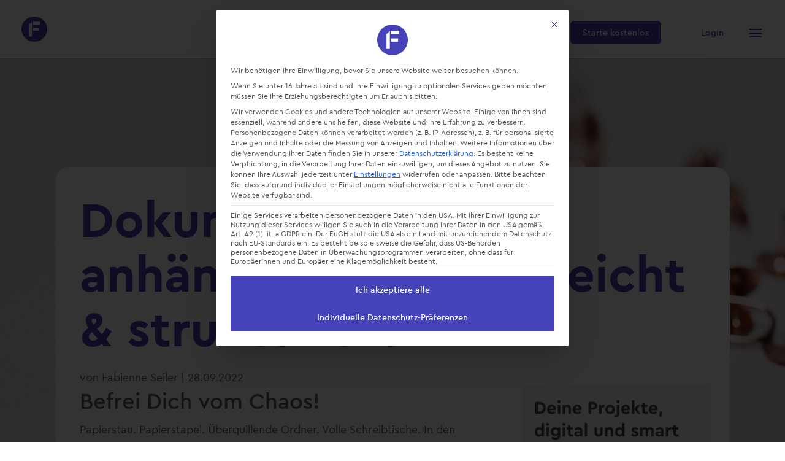

--- FILE ---
content_type: application/javascript
request_url: https://www.factro.de/wp-content/themes/factro/js/bm-toc.js?ver=1.0.6
body_size: 1850
content:
(function ($) {
    // Define the plugin
    $.fn.generateTOC = function (options) {
        // Default settings
        const settings = $.extend({
            containerSelector: '.blog-post', // Container to search for headings
            headingSelectors: 'h1, h2, h3, h4, h5, h6', // Default headings
            ignoreClass: 'ignore-toc', // Class to ignore headings
            tocContainerId: 'toc', // Container ID to insert the TOC
            smoothScroll: true, // Enable smooth scroll
            activeClass: 'active', // Class for active TOC item
            scrollOffset: 10, // Offset for smooth scroll position
            generateRichSnippet: true, // Generate JSON-LD for TOC
            richSnippetName: 'Table of Contents' // Name for the TOC Rich Snippet
        }, options);

        // Cache elements
        const $container = $(settings.containerSelector);
        const $tocContainer = $(`#${settings.tocContainerId}`);
        if (!$container.length || !$tocContainer.length) return;

        // Generate unique ID for headings if not present
        function generateHeadingId(index) {
            return `toc-heading-${index}`;
        }

        // Build TOC and JSON-LD
        const tocList = $('<ul></ul>');
        let headingIndex = 0;
        const itemList = [];

        $container.find(settings.headingSelectors).each(function () {
            const $heading = $(this);

            // Ignore headings with the specified class
            if ($heading.hasClass(settings.ignoreClass)) return;

            // Use existing ID or generate a new one
            let headingId = $heading.attr('id');
            let headingTag = $heading.prop('tagName').toLowerCase();
            if (!headingId) {
                headingId = generateHeadingId(headingIndex++);
                $heading.attr('id', headingId);
            }

            // Create TOC entry
            const tocItem = $(`<li class="tag-${headingTag}"><a href="#${headingId}">${$heading.text()}</a></li>`);
            tocList.append(tocItem);

            // Add to itemList for JSON-LD
            itemList.push({
                "@type": "ListItem",
                "position": headingIndex,
                "name": $heading.text(),
                "url": `#${headingId}`
            });
        });

        // Insert TOC into the container
        $tocContainer.find('.toc-inner').append(tocList);

        // Generate and append JSON-LD
        if (settings.generateRichSnippet && itemList.length) {
            const jsonLd = {
                "@context": "https://schema.org",
                "@type": "ItemList",
                "name": settings.richSnippetName,
                "itemListElement": itemList
            };

            const scriptTag = $('<script>', {
                type: 'application/ld+json',
                text: JSON.stringify(jsonLd)
            });

            $('head').append(scriptTag);
        }

        // Smooth scrolling
        if (settings.smoothScroll) {
            $tocContainer.find('a').on('click', function (e) {
                e.preventDefault();
                const targetId = $(this).attr('href');
                const $target = $(targetId);

                if ($target.length) {
                    $('html, body').animate(
                        { scrollTop: $target.offset().top - settings.scrollOffset },
                        500
                    );
                }
            });
        }

        // Highlight active section
        const headings = $container.find(settings.headingSelectors).map(function () {
            return { element: this, top: $(this).offset().top };
        }).get();

        function setActiveLink() {
            const scrollPosition = $(window).scrollTop() + settings.scrollOffset;
            let activeHeading = null;

            for (const heading of headings) {
                if (scrollPosition >= heading.top) {
                    activeHeading = heading.element;
                } else {
                    break;
                }
            }

            $tocContainer.find('a').removeClass(settings.activeClass);
            $tocContainer.find('li').removeClass(settings.activeClass);
            if (activeHeading) {
                const activeId = $(activeHeading).attr('id');
                $tocContainer.find(`a[href="#${activeId}"]`).addClass(settings.activeClass);
                $tocContainer.find(`a[href="#${activeId}"]`).closest('li').addClass(settings.activeClass);
            }
        }

        $(window).on('scroll', setActiveLink);
        setActiveLink();
    };
})(jQuery);

jQuery(window).ready(function($) {
    if ( tocEnabled ) {

        let addToc = function() {
            if ($(window).width() > 1700) {
                // Desktop TOC
                $('#main-content .et_pb_row.et_pb_row_0_tb_body').append(
                    '<nav aria-label="Inhaltsverzeichnis" id="bm-toc" class="bm-toc desktop"><span class="toc-headline">Inhalt</span><div class="toc-inner"></div></nav>'
                );

                let scrollOffset = $('#bm-toc').offset().top;

                $(window).on('scroll', function () {
                    let $bmtoc = $('#bm-toc');
                    let scrollPosition = $(window).scrollTop();

                    if (scrollPosition > scrollOffset) {
                        $bmtoc.addClass('sticky');
                    } else {
                        $bmtoc.removeClass('sticky');
                    }

                    let pxOffset = (scrollPosition - scrollOffset) + 130;
                    if (pxOffset < 0) pxOffset = 0;

                    $bmtoc.attr('style', '--sticky-top: ' + pxOffset + 'px;');
                });
            } else {
                // Mobile TOC
                $('.blog-post > p').first().after(
                    '<nav aria-label="Inhaltsverzeichnis" id="bm-toc" class="bm-toc mobile"><span class="toc-headline">Inhalt</span><div class="toc-inner"></div></nav>'
                );
            }
        };

        addToc();

        $('#bm-toc').generateTOC({
            containerSelector: '.blog-post',
            headingSelectors: tocHeadings, // Adjust as needed
            ignoreClass: 'ignore-toc',
            tocContainerId: 'bm-toc',
            smoothScroll: true,
            activeClass: 'active',
            scrollOffset: 100,
            generateRichSnippet: true,
            richSnippetName: 'Inhaltsverzeichnis'
        });

        // Handle "Mehr anzeigen" in mobile TOC
        if ($(window).width() <= 1700) {
            const $mobileToc = $('#bm-toc.mobile .toc-inner');
            const $tocItems = $mobileToc.find('li');

            if ($tocItems.length > 4) {
                // Hide all items after the 4th
                $tocItems.slice(4).hide();

                // Add "Mehr anzeigen" button
                $mobileToc.after('<button class="toc-show-more">Mehr anzeigen</button>');

                // Handle button click
                $('.toc-show-more').on('click', function () {
                    $tocItems.show(); // Show all items
                    $(this).remove(); // Remove the button
                });
            }
        }
    }
});

--- FILE ---
content_type: application/javascript
request_url: https://www.factro.de/wp-content/cache/min/1/wp-content/themes/factro/js/dynban.js?ver=1768828699
body_size: 297
content:
document.addEventListener('DOMContentLoaded',function(){const banner=document.getElementById('dynamic-scroll-dynban');const closeBanner=document.querySelector('.close-dynban-popup');const scrollTrigger=0.5*document.documentElement.scrollHeight;const timeTrigger=5000;const expirationDays=7;function hasBannerExpired(){let now=new Date().getTime();let bannerClosedTime=localStorage.getItem('bannerClosedTime');if(bannerClosedTime){let expirationTime=parseInt(bannerClosedTime)+expirationDays*24*60*60*1000;return now>expirationTime}
return!0}
let bannerClosed=localStorage.getItem('bannerClosed');if(!bannerClosed||hasBannerExpired()){let bannerShown=!1;function showBanner(){if(!bannerShown){banner.classList.add('show');bannerShown=!0}}
window.addEventListener('scroll',function(){let scrollPosition=window.scrollY+window.innerHeight;if(scrollPosition>scrollTrigger){showBanner()}});setTimeout(showBanner,timeTrigger);closeBanner.addEventListener('click',function(){banner.classList.remove('show');let now=new Date().getTime();localStorage.setItem('bannerClosed','true');localStorage.setItem('bannerClosedTime',now)})}})

--- FILE ---
content_type: application/javascript
request_url: https://www.factro.de/wp-content/plugins/bm-extension/assets/js/cm.js?ver=1.1.1
body_size: 1404
content:
class bmcm {
    constructor() {
        console.log('✔ BMCM initialized');

        this.queryString    = window.location.search;
        this.urlParams      = new URLSearchParams(this.queryString);

        this.refName        = 'factroref';
        this.ltName         = 'factrolasttouch';
        this.ftName         = 'factrofirsttouch';
        this.utmName        = 'factroutm';

        this.ref            = '';
        this.lasttouch      = this.getCurrentURL();
        this.firsttouch     = '';
        this.utmParams      = {};

        this.cookieDomain   = bmcmOptions.cookieDomain; // .factro.de
        this.cookieSettings = { expires: 30, path: '/', domain: this.cookieDomain };

        this.processRef();
        this.processFirstTouch();
        this.processLastTouch();
        this.processUTMParams();
    }

    getCurrentURL() {
        let url = window.location.href;

        return url;
    }

    processRef() {
        if( this.urlParams.has(this.refName) ) {
            this.ref = this.urlParams.get(this.refName);

            if( typeof this.ref !== 'undefined' && this.ref !== '' && this.ref !== null ) {
                this.setRef();
            }
        } else {
            this.ref = this.getCookie( this.refName );
        }
    }

    processFirstTouch() {
        let firstTouch = this.getCookie( this.ftName );

        if( typeof firstTouch !== 'undefined' && firstTouch !== '') {
            this.firsttouch = firstTouch;
        } else {
            this.setFirstTouch();
        }
    }

    processLastTouch() {
        this.setLastTouch();
    }

    utmParamsList() {
        return ['utm_source', 'utm_medium', 'utm_campaign', 'utm_term', 'utm_content', 'utm_id', 'gclid', 'leadmagnet'];
    }

    processUTMParams() {
        /*
        * Check if one of this params is set in the URL
        * utm_source
        * utm_medium
        * utm_campaign
        * utm_term
        * utm_content
        * utm_id
        * gclid
        * leadmagnet
        * */

        // Get current this.urlParams via Cookie

        this.utmParams = this.getCookie( this.utmName, this.utmParams );

        if( typeof this.utmParams !== 'undefined' && this.utmParams !== null && this.utmParams !== '' && isNaN( this.utmParams ) ) {
            try {
                this.utmParams = JSON.parse( this.utmParams );
            } catch (e) {
                this.utmParams = {};
                console.error( e );
            }
        } else {
            this.utmParams = {};
        }

        let utmParamsList = this.utmParamsList();

        // Load UTM Params from URL

        for( let i = 0; i < utmParamsList.length; i++ ) {
            let param = utmParamsList[i];

            if( this.urlParams.has(param) ) {
                this.utmParams[param] = this.urlParams.get(param);
            }
        }

        // Save UTM Params to Cookie for later use
        Cookies.set( this.utmName, JSON.stringify( this.utmParams ), this.cookieSettings );
    }

    setRef() {
        Cookies.set( this.refName, this.ref, this.cookieSettings );
    }

    getCookie( cookieName, defaultVal= '' ) {
        let val = Cookies.get( cookieName );

        if( typeof val === 'undefined' || val === '') {
            return defaultVal;
        } else {
            return val;
        }
    }

    setLastTouch() {
        this.lasttouch      = this.getCurrentURL();
        Cookies.set( this.ltName, this.lasttouch, this.cookieSettings );
    }

    setFirstTouch() {
        this.firsttouch      = this.getCurrentURL();
        Cookies.set( this.ftName, this.firsttouch, this.cookieSettings );
    }

    getData() {
        let utm = this.getCookie( this.utmName, this.utmParams );

        try {
            utm = JSON.parse( utm );
        } catch (e) {
            utm = {};
        }

        return {
            'ref'           : this.getCookie( this.refName, this.ref ),
            'firsttouch'    : this.getCookie( this.ftName, this.firsttouch ),
            'lasttouch'     : this.getCookie( this.ltName, this.lasttouch ),
            'utm'           : utm
        }
    }

    appendToForm() {
        let data = this.getData();

        console.log( 'BMCM Debug Data:' );
        console.log( data );
        console.log( data.utm );

        jQuery(document).ready(function($){
            "use strict";

            $('.register-form').each(function(){
                if( ! $(this).hasClass('processed-bmcm') ) {

                    let utmParamsHTML = '';

                    for( let key in data.utm ) {
                        utmParamsHTML += '<input type="hidden" class="'+key+'" name="'+key+'" value="'+data.utm[key]+'">';
                    }

                    $(this).addClass('processed-bmcm').append(
                        '<input type="hidden" class="ref" name="ref" value="'+data.ref+'">'+
                        '<input type="hidden" class="firsttouch" name="firsttouch" value="'+data.firsttouch+'">'+
                        '<input type="hidden" class="lasttouch" name="lasttouch" value="'+data.lasttouch+'">'+
                        utmParamsHTML
                    );
                }
            });

            let mapping = {
                '#input_2_8'  : 'utm_source',
                '#input_2_15' : 'utm_medium',
                '#input_2_14' : 'utm_campaign',
                '#input_2_13' : 'utm_term',
                '#input_2_12' : 'utm_content',
                '#input_2_11' : 'gclid',
                '#input_2_10' : 'firsttouch',
                '#input_2_9'  : 'lasttouch',
                '#input_8_7'  : 'utm_source',
                '#input_8_14' : 'utm_medium',
                '#input_8_13' : 'utm_campaign',
                '#input_8_12' : 'utm_term',
                '#input_8_11' : 'utm_content',
                '#input_8_10' : 'gclid',
                '#input_8_9'  : 'firsttouch',
                '#input_8_8'  : 'lasttouch'
            };

            for (let selector in mapping) {
                let $input = $(selector);

                if ($input.length > 0) {
                    let key = mapping[selector];
                    let value = '';

                    if (typeof data.utm[key] !== 'undefined' && data.utm[key] !== '') {
                        value = data.utm[key];
                    } else if (key === 'firsttouch') {
                        value = data.firsttouch;
                    } else if (key === 'lasttouch') {
                        value = data.lasttouch;
                    }

                    if (value !== '') {
                        $input.val(value);
                    }
                }
            }

        });
    }
}

//let BMCM = new bmcm();
//BMCM.appendToForm();

--- FILE ---
content_type: application/javascript
request_url: https://www.factro.de/wp-content/cache/min/1/wp-content/themes/factro/js/factro.js?ver=1768828699
body_size: 2286
content:
let logFormError=function(email,error){let currentUrl=window.location.href;let referrer=document.referrer||'direct';let data={action:'log_form_error',email:email,url:currentUrl,referrer:referrer,user_agent:navigator.userAgent,error:error};jQuery.post('/log-form-error.php',data,function(response){console.log('Form error logged:',response)})}
jQuery(document).ready(function($){'use strict';var REGISTER_FORM_SUBMIT_URL=factrojs.REGISTER_FORM_SUBMIT_URL;var REGISTER_FORM_SUCCESS_URL='/registersuccess';$('.register-form').on('submit',function(event){var $this=$(this);$this.find('button.submit-btn').addClass('disabled').prop('disabled',!0);var $form=$(event.currentTarget);var registerFormClass=$form.attr('class')
var email=$form.find('.email').val();var ref=$form.find('.ref').val();var firsttouch=$form.find('.firsttouch').val();var lasttouch=$form.find('.lasttouch').val();var testType=$form.find('.testType').val();var productVariant=$form.find('.productVariant').val();var initialTemplateId=$form.find('.initialTemplateId').val();var formPostID=$form.find('.formPostID').val();if(formPostID===undefined||formPostID===''||isNaN(formPostID)){formPostID=$('meta[name="postid"]').attr('content')}
let internalPlacement='modal';if(registerFormClass.indexOf('header-form')!==-1){internalPlacement='hero-section'}else if(registerFormClass.indexOf('footer-form')!==-1){internalPlacement='footer'}
var source='website::'+internalPlacement+'::'+formPostID;if(window.formPlacement&&window.formPlacement!==''){source+='::'+window.formPlacement}
var eventName=$form.find('.eventName').val();var eventLabel=$form.find('.eventLabel').val();var eventAction=$form.find('.eventAction').val();var eventCategory=$form.find('.eventCategory').val();var data={email:email,testType:testType,productVariant:productVariant,initialTemplateId:initialTemplateId,source:source,meta:{first_touch_page:firsttouch,last_touch_page:lasttouch,referrer:ref,initialTemplateId:initialTemplateId}};$form.find('input[type="hidden"]').each(function(index,element){var name=element.name;if(name.indexOf('utm_')===0||name==='gclid'){data.meta[name]=element.value}});event.preventDefault();console.log('eventName: '+eventName);if(eventName===''||eventName===undefined){window.dataLayer.push({event:'basic-cloud_signup',eventName:'basic-cloud_signup',eventAction:'signup_form_submit',eventCategory:'basic_signup',eventLabel:'basic_cloud_signup',eventFormPlacement:$('.register-form').attr('class')})}else{window.dataLayer.push({event:eventName,eventName:eventName,eventAction:eventAction,eventCategory:eventCategory,eventLabel:eventLabel,eventFormPlacement:$('.register-form').attr('class')})}
window.dataLayer.push({event:'register_form_submission',email:email,testType:testType,productVariant:productVariant,initialTemplateId:initialTemplateId,source:source,});$form.addClass('submitted');if($form.find('.message').length===0){$form.append('<div class="message"></div>')}
let errorTextMapping={'Email already used':'Diese E-Mail-Adresse wird bereits verwendet.','Invalid initial template id':'Es ist ein Fehler aufgetreten. Bitte wende ich an unseren Support. Fehlercode: invalid initial template id',};$.get(REGISTER_FORM_SUBMIT_URL,data).done(function(result){if(result.error===1){let errorText=result.responseJSON&&result.responseJSON.message||'Ein unbekannter Fehler ist aufgetreten.';if(errorTextMapping[errorText]){errorText=errorTextMapping[errorText]}
logFormError(email,errorText);$form.removeClass('submitted').addClass('error').find('.message').text(errorText)}
if(result.success===1){$form.addClass('success');REGISTER_FORM_SUCCESS_URL+='?email='+encodeURIComponent(email);window.location=REGISTER_FORM_SUCCESS_URL}else{$this.find('button.submit-btn').removeClass('disabled').prop('disabled',!1);$this.find('input[type="email"]').focus()}}).fail(function(result){let errorText=result.responseJSON&&result.responseJSON.message||'Ein unbekannter Fehler ist aufgetreten.';if(errorTextMapping[errorText]){errorText=errorTextMapping[errorText]}
logFormError(email,errorText);$form.removeClass('submitted').addClass('error').find('.message').text(errorText);$this.find('button.submit-btn').removeClass('disabled').prop('disabled',!1);$this.find('input[type="email"]').focus()})});$('.register-form input').on('focus',function(event){$(event.currentTarget).parents('.register-form').removeClass('submitted')})});jQuery(document).ready(function($){function validateEmail(email){var re=/^(([^<>()\[\]\\.,;:\s@"]+(\.[^<>()\[\]\\.,;:\s@"]+)*)|(".+"))@((\[[0-9]{1,3}\.[0-9]{1,3}\.[0-9]{1,3}\.[0-9]{1,3}\])|(([a-zA-Z\-0-9]+\.)+[a-zA-Z]{2,}))$/;return re.test(String(email).toLowerCase())}
$('.register-form input').on('keyup',function(event){var isvalid=validateEmail(event.currentTarget.value);if(isvalid){$(this).parents('.form').find('button.submit-btn').removeClass('disabled')}else{$(this).parents('.form').find('button.submit-btn').addClass('disabled')}});$('.register-form button.submit-btn').addClass('disabled').click(function(event){var email=$(this).parents('.form').find('.email');var valid=validateEmail(email[0].value);if(!valid){event.preventDefault();$(this).parents('.form').removeClass('submitted').addClass('error').find('.message').text('Bitte geben Sie eine gültige E-Mail-Adresse an.');logFormError(email[0].value,'Invalid email format')}})});'use strict';jQuery(document).ready(function($){var $overview=$('section.overview');var $viewButtons=$overview.find('.view-button-1');var $activeImage=void 0;var activateImage=function activateImage($target){if($activeImage&&$activeImage[0]===$target[0]){return}
if($activeImage){$activeImage.addClass('out').removeClass('active');setTimeout(function(){$overview.find('svg').hide();$activeImage.hide().removeClass('out');$target.show().addClass('active');$activeImage=$target},180)}else{$target.show().addClass('active');$activeImage=$target}};$viewButtons.on('click',function(event){var $btn=$(event.currentTarget);var $target=$($btn.data('target'));$viewButtons.removeClass('active');$btn.addClass('active');activateImage($target)});$viewButtons.eq(0).click();var overviewSlickOptions={mobileFirst:!0,slidesToShow:1,slidesToScroll:1,infinite:!1};var $overviewSlick=$('.overview .view-navigation .nav-list');var $window=$(window);if($overviewSlick.length){$overviewSlick.on('afterChange',function(event,slick,index){$overviewSlick.find('.slick-current button').click()});$window.on('resize',function(event){if($window.width()>768){if($overviewSlick.hasClass('slick-initialized')){$overviewSlick.slick('unslick')}
return}
if(!$overviewSlick.hasClass('slick-initialized')){return $overviewSlick.slick(overviewSlickOptions)}});if($window.width()<768){$overviewSlick.slick(overviewSlickOptions)}}});jQuery(document).ready(function($){$('#basicMonthTestOnboarding .gem-button').click(function(){$('#basicMonthTestOnboarding-onboardmodal-wrapper').toggleClass('open');return!1});$('#basicMonthTestOnboarding-close-onboardmodal-trigger').click(function(){$('#basicMonthTestOnboarding-onboardmodal-wrapper').toggleClass('open');return!1})});jQuery(document).ready(function($){$('#teamMonthTestOnboarding .gem-button').click(function(){$('#teamMonthTestOnboarding-onboardmodal-wrapper').toggleClass('open');return!1});$('#teamMonthTestOnboarding-close-onboardmodal-trigger').click(function(){$('#teamMonthTestOnboarding-onboardmodal-wrapper').toggleClass('open');return!1})});jQuery(document).ready(function($){$('#businessMonthTestOnboarding .gem-button').click(function(){$('#businessMonthTestOnboarding-onboardmodal-wrapper').toggleClass('open');return!1});$('#businessMonthTestOnboarding-close-onboardmodal-trigger').click(function(){$('#businessMonthTestOnboarding-onboardmodal-wrapper').toggleClass('open');return!1})});jQuery(document).ready(function($){$('#professionalMonthTestOnboarding .gem-button').click(function(){$('#professionalMonthTestOnboarding-onboardmodal-wrapper').toggleClass('open');return!1});$('#professionalMonthTestOnboarding-close-onboardmodal-trigger').click(function(){$('#professionalMonthTestOnboarding-onboardmodal-wrapper').toggleClass('open');return!1})});jQuery(document).ready(function($){$('#basicYearTestOnboarding .gem-button').click(function(){$('#basicYearTestOnboarding-onboardmodal-wrapper').toggleClass('open');return!1});$('#basicYearTestOnboarding-close-onboardmodal-trigger').click(function(){$('#basicYearTestOnboarding-onboardmodal-wrapper').toggleClass('open');return!1})});jQuery(document).ready(function($){$('#teamYearTestOnboarding .gem-button').click(function(){$('#teamYearTestOnboarding-onboardmodal-wrapper').toggleClass('open');return!1});$('#teamYearTestOnboarding-close-onboardmodal-trigger').click(function(){$('#teamYearTestOnboarding-onboardmodal-wrapper').toggleClass('open');return!1})});jQuery(document).ready(function($){$('#businessYearTestOnboarding .gem-button').click(function(){$('#businessYearTestOnboarding-onboardmodal-wrapper').toggleClass('open');return!1});$('#businessYearTestOnboarding-close-onboardmodal-trigger').click(function(){$('#businessYearTestOnboarding-onboardmodal-wrapper').toggleClass('open');return!1})});jQuery(document).ready(function($){$('#professionalYearTestOnboarding .gem-button').click(function(){$('#professionalYearTestOnboarding-onboardmodal-wrapper').toggleClass('open');return!1});$('#professionalYearTestOnboarding-close-onboardmodal-trigger').click(function(){$('#professionalYearTestOnboarding-onboardmodal-wrapper').toggleClass('open');return!1})});jQuery(document).ready(function($){$('.testbutton-wrapper .onboardmodal-trigger').click(function(){console.log('trigger clicked');jQuery(this).closest('.testbutton-wrapper').find('.onboardmodal-wrapper').toggleClass('open');return!1})});jQuery(document).ready(function($){$('.buymodal-trigger').click(function(element){console.log('trigger clicked',$(this).data("target"));var target='#'+$(this).data("target")+'-buymodal-wrapper';var cl=$(target).clone(!0,!0);$(cl).appendTo('body');$(target).remove();cl.toggleClass('open')
return!1})});if(jQuery('.custom-footer').length&&jQuery('.popmake')){jQuery(window).on('scroll',function(){var footer=jQuery('.custom-footer');var footer_visible=footer.offset().top<jQuery(window).scrollTop()+window.innerHeight;if(footer_visible){jQuery('.popmake').hide()}else{jQuery('.popmake').show()}})}

--- FILE ---
content_type: application/javascript
request_url: https://www.factro.de/wp-content/cache/min/1/wp-content/themes/factro/js/inviewport.js?ver=1768828699
body_size: 480
content:
(function(window,document){var WATCH_CLASS='i-v';var IN_VIEWPORT_CLASS='in-viewport';var ONCE_IN_VIEWPORT_CLASS='in-viewport-once';var WAS_IN_VIEWPORT='was-in-viewport';var elements=[];function hasClass(element,className){if(element.classList){return element.classList.contains(className)}else{return new RegExp('(^| )'+className+'( |$)','gi').test(element.className)}}
function addClass(element,className){if(element.classList){return element.classList.add(className)}else{return element.className+=' '+className}}
function removeClass(element,className){if(element.classList){return element.classList.remove(className)}else{return element.className=element.className.replace(new RegExp('(^|\\b)'+className.split(' ').join('|')+'(\\b|$)','gi'),' ')}}
function storeElements(){elements=document.getElementsByClassName(WATCH_CLASS)}
function update(){var viewportTop=window.pageYOffset||document.documentElement.scrollTop;var viewportBottom=viewportTop+(window.innerHeight||document.documentElement.clientHeight||document.body.clientHeight);var scrollTop=window.pageYOffset||document.documentElement.scrollTop;for(var i=0,len=elements.length;i<len;i+=1){var element=elements[i];if(!0===isInViewport(element,scrollTop,viewportTop,viewportBottom)){if(!hasClass(element,IN_VIEWPORT_CLASS)){addClass(element,IN_VIEWPORT_CLASS);if(!hasClass(element,ONCE_IN_VIEWPORT_CLASS)){addClass(element,ONCE_IN_VIEWPORT_CLASS)}}}else{if(hasClass(element,IN_VIEWPORT_CLASS)){removeClass(element,IN_VIEWPORT_CLASS);if(!hasClass(element,WAS_IN_VIEWPORT)){addClass(element,WAS_IN_VIEWPORT)}}}}}
function isInViewport(element,scrollTop,viewportTop,viewportBottom){var elementRect=element.getBoundingClientRect();var elementTop=elementRect.top+scrollTop;var elementBottom=elementTop+element.offsetHeight;if(elementBottom>=viewportTop&&elementTop<viewportBottom)return!0;return!1}
document.onreadystatechange=function(){if(document.readyState==='interactive'){storeElements();window.addEventListener('scroll',update);window.addEventListener('resize',update);update()}}})(window,document)

--- FILE ---
content_type: application/javascript
request_url: https://www.factro.de/wp-content/cache/min/1/wp-content/plugins/bm-extension/assets/js/bm-modal.js?ver=1768828699
body_size: 735
content:
jQuery(document).ready(function($){window.dataLayer=window.dataLayer||[];var $modals=$('.bm-modal');if($modals.length){$modals.each(function(){var $modal=$(this);var condition=$modal.data('condition');var val=parseInt($modal.data('condition-val'),10);var modalTitle=$modal.data('title');var modalSlug=$modal.data('slug');var modalTemplate=$modal.data('template');var placement=$modal.data('placement');if(placement&&placement!==''){window.formPlacement=placement}
$('.initialTemplateId').val(modalTemplate);if(condition==='seconds'){setTimeout(function(){$modal.addClass('show');dataLayer.push({event:'popup_view',eventName:'popup_view',eventAction:'popup_view',eventCategory:'popup_view',eventLabel:'view_popup_'+modalSlug,modalTitle:modalTitle,modalSlug:modalSlug})},val*1000)}else if(condition==='scroll'){$modal.data('triggered',!1)}else if(condition==='inline'||condition==='inline-h'){var $content=$modal.find('.bm-modal-content');$content.addClass('bm-modal-inline').removeClass('bm-modal-content');var $target=$('#main-content .blog-post p').eq(val-1);if(condition==='inline-h'){$content.addClass('bm-modal-inline-h');$target=$('#main-content .blog-post h2').eq(val-1)}
if($target.length){if(condition==='inline-h'){$target.before($content)}else{$target.after($content)}
$modal.removeClass('show');let hasBeenSeen=!1;const observer=new IntersectionObserver(function(entries,observer){entries.forEach(function(entry){if(entry.isIntersecting&&entry.intersectionRatio===1&&!hasBeenSeen){hasBeenSeen=!0;dataLayer.push({event:'inline-banner_view',eventName:'inline-banner_view',eventAction:'inline-banner_view',eventCategory:'inline-banner_view',eventLabel:'view_inline-banner_'+modalSlug,modalTitle:modalTitle,modalSlug:modalSlug});observer.unobserve(entry.target)}})},{threshold:1.0});observer.observe($content[0]);let $inlineModal=$('.bm-modal-inline');$inlineModal.find('a').on('click',function(){dataLayer.push({event:'inline-banner_click',eventName:'inline-banner_click',eventAction:'inline-banner_click',eventCategory:'inline-banner_interaction',eventLabel:'click_inline-banner_'+modalSlug,modalTitle:modalTitle,modalSlug:modalSlug})})}}
$modal.find('a.factro-buy-now').on('click',function(){$modal.removeClass('show');dataLayer.push({event:'popup_click',eventName:'click',eventAction:'click',eventCategory:'popup_interaction',eventLabel:'click_popup_'+modalSlug,modalTitle:modalTitle,modalSlug:modalSlug})});$modal.find('.bm-modal-close').on('click',function(){dataLayer.push({event:'popup_close',eventName:'popup_close',eventAction:'popup_close',eventCategory:'popup_interaction',eventLabel:'popup_'+modalSlug+'_closed',modalTitle:modalTitle,modalSlug:modalSlug})})});$(window).on('scroll',function(){$modals.each(function(){var $modal=$(this);var modalTitle=$modal.data('title');var modalSlug=$modal.data('slug');if($modal.data('condition')==='scroll'&&!$modal.data('triggered')){var val=parseInt($modal.data('condition-val'),10);var scrollTop=$(window).scrollTop();var docHeight=$(document).height()-$(window).height();var scrollPercent=(scrollTop/docHeight)*100;if(scrollPercent>=val){$modal.addClass('show');$modal.data('triggered',!0);dataLayer.push({event:'popup_view',eventName:'popup_view',eventAction:'popup_view',eventCategory:'popup_view',eventLabel:'view_popup_'+modalSlug,modalTitle:modalTitle,modalSlug:modalSlug})}}})});$('.bm-modal-close').on('click',function(){$(this).closest('.bm-modal').removeClass('show')})}})

--- FILE ---
content_type: application/javascript
request_url: https://www.factro.de/wp-content/cache/min/1/wp-content/plugins/yet-another-stars-rating/includes/js/yasr-globals.js?ver=1768828707
body_size: 1125
content:
window.yasrTrueFalseStringConvertion=function(e){return null!=e&&""!==e||(e=!1),"true"!==e&&"1"!==e||(e=!0),"false"!==e&&"0"!==e||(e=!1),e},window.yasrValidJson=function(e){try{const t=JSON.parse(e);if(t&&"object"==typeof t)return t}catch(e){console.error("Not a valid Json Element"),console.log(e)}return!1},window.yasrSetRaterValue=function(e,t,r=!1,i=.1,a=!0,n=!1,o=!1){let s;s=r||document.getElementById(t),e=parseInt(e),raterJs({starSize:e,showToolTip:!1,element:s,step:i,readOnly:a,rating:n,rateCallback:o})},window.raterJs=function(e){let t=!0;if(void 0===e.element||null===e.element)return void console.info("missing rating element");if(null!==e.element&&e.element.classList.contains("yasr-star-rating"))return;if(void 0!==e.showToolTip&&(t=!!e.showToolTip),void 0!==e.step&&(e.step<=0||e.step>1))throw new Error("step must be a number between 0 and 1");let r,i,a=5,n=e.starSize||16,o=e.step||1,s=e.onHover,l=e.onLeave,u=yasrTrueFalseStringConvertion(yasrWindowVar.isRtl),d=e.element;d.classList.add("yasr-star-rating");let c=document.createElement("div");c.classList.add("yasr-star-value"),c.style.backgroundSize=n+"px",d.appendChild(c),d.style.width=n*a+"px",d.style.height=n+"px",d.style.backgroundSize=n+"px";let f,v,y,m=e.rateCallback,g=!!e.readOnly,p=!1,b=e.isBusyText;if(f=void 0!==e.disableText?e.disableText:"{rating}/{maxRating}",g||(d.style.cursor="pointer"),y=void 0!==e.ratingText?e.ratingText:"{rating}/{maxRating}",e.rating)E(e.rating);else{var w=d.dataset.rating;w&&E(+w)}function h(e){if(!0===g||!0===p)return;let i;if(!0===u){let t=this.getBoundingClientRect(),r=e.pageX-t.left,a=d.offsetWidth;i=(a-r)/(a/100)}else i=e.offsetX/d.offsetWidth*100;if(i<101){if(1===o)v=Math.ceil(i/100*a);else{let e=i/100*a;for(let t=0;;t+=o)if(t>=e){v=t;break}}if(v>5&&(v=5),d.querySelector(".yasr-star-value").style.width=v/a*100+"%",t){let e=y.replace("{rating}",v);e=e.replace("{maxRating}",a),d.setAttribute("data-title",e)}"function"==typeof s&&s(v,r)}}function x(e){void 0!==r?(d.querySelector(".yasr-star-value").style.width=r/a*100+"%",d.setAttribute("data-rating",r)):(d.querySelector(".yasr-star-value").style.width="0%",d.removeAttribute("data-rating")),"function"==typeof l&&l(v,r)}function S(e){!0!==g&&!0!==p&&(void 0===m&&!1===typeof m||(p=!0,i=v,void 0===b?d.removeAttribute("data-title"):d.setAttribute("data-title",b),m.call(this,i,(function(){!1===g&&d.removeAttribute("data-title"),p=!1}))))}function T(){if(g=!0,t&&f){let e=f.replace("{rating}",r);e=e.replace("{maxRating}",a),d.setAttribute("data-title",e)}else d.removeAttribute("data-title")}function E(e){if(-1===e&&(e=void 0),"number"!=typeof e&&void 0!==e)throw new Error("Value must be a number or undefined.");e<0&&(e=0),e>5&&(e=5),r=e,d.querySelector(".yasr-star-value").style.width=e/a*100+"%",d.setAttribute("data-rating",e)}void 0===r&&(d.querySelector(".yasr-star-value").style.width="0px"),g&&T(),d.addEventListener("mousemove",h),d.addEventListener("mouseleave",x);let A={setRating:E,getRating:function(){return r},disable:T,enable:function(){g=!1,d.removeAttribute("data-title")},dispose:function(){d.removeEventListener("mousemove",h),d.removeEventListener("mouseleave",x),d.removeEventListener("click",S)}};return d.addEventListener("click",S.bind(A)),A}

--- FILE ---
content_type: application/javascript
request_url: https://www.factro.de/wp-content/cache/min/1/wp-content/themes/factro/js/bm-divi.js?ver=1768828699
body_size: 1941
content:
(function(){function handleDiviMenuBreakpoint(){var body=document.body;if(window.innerWidth<=1350){console.log('Divi Menu Breakpoint: 1350px - '+window.innerWidth);if(!body.classList.contains('et_mobile_device')){body.classList.add('et_mobile_device')}}else{body.classList.remove('et_mobile_device')}}
window.addEventListener('DOMContentLoaded',handleDiviMenuBreakpoint);window.addEventListener('resize',handleDiviMenuBreakpoint)})();window.addEventListener('pageshow',function(event){let elem=document.getElementById('price-plan-switch');if(elem){elem.checked=!0}});jQuery(document).ready(function($){let $pps=$('#price-plan-switch');let $ppMode='yearly';if($pps.length>0){$pps.on('change',function(){let ppsChecked=$pps.prop('checked');if(ppsChecked){$ppMode='yearly';$('.switch-button-container').removeClass('monthly').addClass('yearly');$('.et_pb_code.monthly, .conditional.monthly').hide();$('.et_pb_code.yearly, .conditional.yearly').show()}else{$ppMode='monthly';$('.switch-button-container').removeClass('yearly').addClass('monthly');$('.et_pb_code.monthly, .conditional.monthly').show();$('.et_pb_code.yearly, .conditional.yearly').hide()}});$pps.trigger('change')}
$('.factro-buy-now').on('click',function(e){e.preventDefault();let linkText=$(this).text();let modalTemplate=$(this).data('template');if(typeof modalTemplate!=='undefined'&&modalTemplate!==''){$('.initialTemplateId').val(modalTemplate)}
if(linkText.toLowerCase().indexOf('kaufen')>-1){window.dataLayer.push({event:'buy_now_click',eventName:'buy_now_click',eventAction:'click',eventCategory:'registration_form',eventLabel:linkText})}
window.setTimeout(()=>{window.dataLayer.push({event:'signup_form_view',eventName:'signup_form_view',eventAction:'view',eventCategory:'registration_form',eventLabel:'view_modal',eventFormPlacement:'modal'});let $modal=$('#dynamic-scroll-modal');$modal.find('h3').text('🚀 Starte factro kostenlos mit bis zu 10 Benutzern!');$modal.find('input[name="eventAction"]').val('signup_form_submit');$modal.find('input[type="email"]').on('focus',function(){window.dataLayer.push({event:'signup_form_focus',eventName:'signup_form_focus',eventAction:'signup_form_click',eventCategory:'registration_form',eventLabel:'form_focus_modal',eventFormPlacement:'modal'})});$modal.find('input[type="email"]').on('keydown',function(){window.dataLayer.push({event:'signup_form_start',eventName:'signup_form_start',eventAction:'signup_form_start',eventCategory:'registration_form',eventLabel:'form_start_modal',eventFormPlacement:'modal'})});if(linkText.toLowerCase().indexOf('kaufen')>-1){$modal.find('h3').text('Jetzt direkt loslegen');$modal.find('input[name="eventCategory"]').val('cloud_purchase');console.log($ppMode);$modal.find('.no-cc').hide();if($(this).hasClass('team')){$modal.find('input[name="testType"]').val('');$modal.find('input[name="productVariant"]').val($ppMode==='yearly'?'6630ec4ab278f6879ab41aff':'6630eb5c880d3835234e6f1c');$modal.find('input[name="eventName"]').val($ppMode==='yearly'?'team-cloud-12-months_signup':'team-cloud-1-month_signup');$modal.find('input[name="eventLabel"]').val($ppMode==='yearly'?'purchase_team-cloud-12-months':'purchase_team-cloud-1-month')}else if($(this).hasClass('business')){$modal.find('input[name="testType"]').val('');$modal.find('input[name="productVariant"]').val($ppMode==='yearly'?'6630ecb4104f4541fd067225':'6630ec52285080ebdc4e4b00');$modal.find('input[name="eventName"]').val($ppMode==='yearly'?'business-cloud-12-months_signup':'business-cloud-1-month_signup');$modal.find('input[name="eventLabel"]').val($ppMode==='yearly'?'purchase_business-cloud-12-months':'purchase_business-cloud-1-month')}else if($(this).hasClass('pro')){$modal.find('input[name="testType"]').val('');$modal.find('input[name="productVariant"]').val($ppMode==='yearly'?'6630ed38b278f6879ab432a4':'6630ed0a6712d3c2e3a5befb');$modal.find('input[name="eventName"]').val($ppMode==='yearly'?'professional-cloud-12-months_signup':'professional-cloud-1-month_signup');$modal.find('input[name="eventLabel"]').val($ppMode==='yearly'?'purchase_professional-cloud-12-months':'purchase_professional-cloud-1-month')}else if($(this).hasClass('basic')){$modal.find('h3').text('🚀 Starte factro kostenlos mit bis zu 10 Benutzern!');$modal.find('input[name="testType"]').val('');$modal.find('input[name="eventName"]').val('basic-cloud_signup');$modal.find('input[name="eventLabel"]').val('basic_cloud_signup')}else{$modal.find('input[name="testType"]').val('');$modal.find('input[name="eventName"]').val('basic-cloud_signup');$modal.find('input[name="eventLabel"]').val('basic_cloud_signup');$modal.find('input[name="eventAction"]').val('signup_form_submit');$modal.find('input[name="eventCategory"]').val('');$modal.find('input[name="formPlacement"]').val('')}}else{$modal.find('.no-cc').show();$modal.find('h3').text('Jetzt kostenlos testen!');$modal.find('input[name="eventCategory"]').val('trial_signup');$modal.find('input[name="productVariant"]').val('');if($(this).hasClass('team')){$modal.find('input[name="testType"]').val('TeamTest');$modal.find('input[name="eventName"]').val('team-cloud-trial_signup');$modal.find('input[name="eventLabel"]').val('TeamTest_trial_signup')}else if($(this).hasClass('business')){$modal.find('input[name="testType"]').val('BusinessTest');$modal.find('input[name="eventName"]').val('business-cloud-trial_signup');$modal.find('input[name="eventLabel"]').val('BusinessTest_trial_signup')}else if($(this).hasClass('pro')){$modal.find('input[name="testType"]').val('ProfessionalTest');$modal.find('input[name="eventName"]').val('professional-cloud-trial_signup');$modal.find('input[name="eventLabel"]').val('ProfessionalTest_trial_signup')}else if($(this).hasClass('basic')){$modal.find('h3').text('🚀 Starte factro kostenlos mit bis zu 10 Benutzern!');$modal.find('input[name="testType"]').val('');$modal.find('input[name="eventName"]').val('basic-cloud_signup');$modal.find('input[name="eventLabel"]').val('basic_trial_signup')}else{$modal.find('input[name="testType"]').val('');$modal.find('input[name="eventName"]').val('basic-cloud_signup');$modal.find('input[name="eventLabel"]').val('basic_cloud_signup');$modal.find('input[name="eventAction"]').val('signup_form_submit');$modal.find('input[name="eventCategory"]').val('trial_signup');$modal.find('input[name="formPlacement"]').val('')}}
$modal.removeClass('hidden').addClass('visible');$('body').addClass('factro-modal-active')},200);return!1});$(window).scroll(function(){return;let storage=window.localStorage||localStorage;let lsKey='factro-scroll-modal';if(typeof storage==='undefined'){return}
if($(window).width()<768){return}
let scrollPos=$(this).scrollTop();let triggerPos=$(document).height()*0.25;if((scrollPos>triggerPos)&&(storage.getItem(lsKey)!=='shown')){$('#dynamic-scroll-modal').removeClass('hidden').addClass('visible');$('body').addClass('factro-modal-active');storage.setItem(lsKey,'shown')}});$('.header-button').on('click',function(e){$('#dynamic-scroll-modal').removeClass('hidden').addClass('visible');$('body').addClass('factro-modal-active');let $modal=$('#dynamic-scroll-modal');$modal.find('input[name="testType"]').val('');$modal.find('input[name="productVariant"]').val('');$modal.find('input[name="initalTemplate"]').val('');$modal.find('input[name="initialTemplateId"]').val('');$modal.find('input[name="eventName"]').val('basic-cloud_signup');$modal.find('input[name="eventLabel"]').val('basic_cloud_signup');$modal.find('input[name="eventAction"]').val('signup_form_submit');$modal.find('input[name="eventCategory"]').val('');$modal.find('input[name="formPlacement"]').val('');$modal.find('.no-cc').show()});$('.onboardmodal-trigger').on('click',function(e){e.preventDefault();let modal=$(this).next('.factro-modal-container');modal.toggleClass('hidden').toggleClass('visible');$('body').toggleClass('factro-modal-active')});$('.close-modal-popup').on('click',function(e){e.preventDefault();let modal=$(this).parents('.factro-modal-container');modal.addClass('hidden').removeClass('visible');$('body').removeClass('factro-modal-active')});jQuery('.et_pb_module.et_pb_accordion.all_closed .et_pb_accordion_item.et_pb_toggle_open, .et_pb_module.et_pb_accordion.factro-accordion.organisation-list .et_pb_accordion_item.et_pb_toggle_open').addClass('et_pb_toggle_close').removeClass('et_pb_toggle_open');jQuery('.et_pb_module.et_pb_accordion.factro-accordion.organisation-list .et_pb_accordion_item').off('click').on('click',function(){jQuery(this).toggleClass('et_pb_toggle_close').toggleClass('et_pb_toggle_open');return!1});let $featureTable=$('.factro-feature-table');if($featureTable.length){let $featureTableHead=$featureTable.find('.factro-feature-row.headrow');jQuery(window).on('scroll',function(){if(jQuery(window).scrollTop()>$featureTable.offset().top){$featureTableHead.addClass('sticky')}else{$featureTableHead.removeClass('sticky')}})}});jQuery(document).ready(function($){var relevantPaths=['/branchen/oeffentliche-verwaltung/','/blog/projektmanagement-tools','/blog/projektstrukturplan-erstellen','/blog/todo-liste','/blog/gantt-diagramm','/blog/aufgaben-app','/blog/projektmanagement-app','/blog/projektstrukturplan','/blog/zeitplan-erstellen','/blog/trello-alternative','/blog/projektmanagement-software','/branchen/oeffentliche-verwaltung'];var signalEndpoint='/wp-json/factro/v1/abc9sdf2x0';function triggerBeaconScript(){window.dataLayer=window.dataLayer||[];window.dataLayer.push({event:'garbeacon',})}
function pathMatches(){return relevantPaths.includes(window.location.pathname)}
if(pathMatches()){$.get(signalEndpoint).done(function(r){if(!(r&&r.result===!0)){triggerBeaconScript()}}).fail(function(){triggerBeaconScript()})}else{triggerBeaconScript()}})